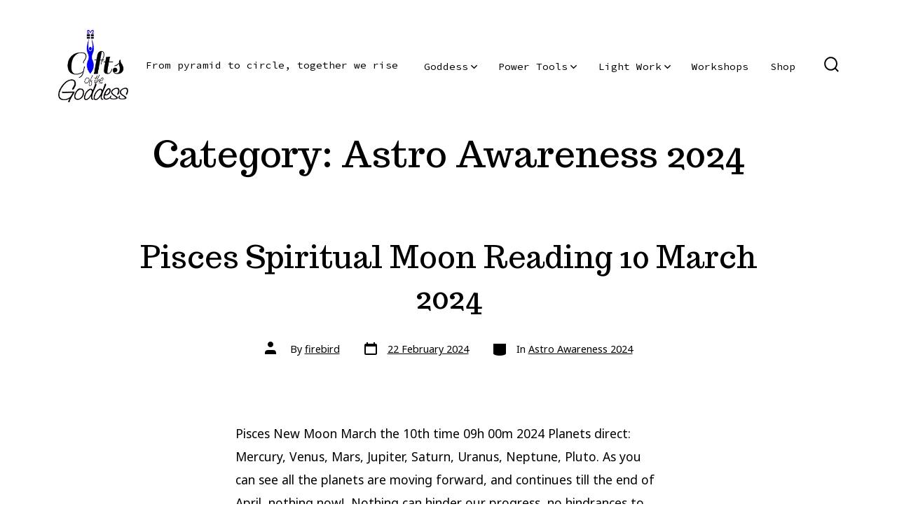

--- FILE ---
content_type: application/javascript; charset=UTF-8
request_url: https://checkout.airwallex.com/cdn-cgi/challenge-platform/h/b/scripts/jsd/d251aa49a8a3/main.js?
body_size: 8580
content:
window._cf_chl_opt={AKGCx8:'b'};~function(R6,Kz,KX,KC,Kq,KF,KY,KE,KS,R1){R6=y,function(v,K,RX,R5,R,a){for(RX={v:537,K:292,R:363,a:293,h:535,b:331,H:479,x:373,D:507,d:290},R5=y,R=v();!![];)try{if(a=-parseInt(R5(RX.v))/1+parseInt(R5(RX.K))/2*(-parseInt(R5(RX.R))/3)+parseInt(R5(RX.a))/4+-parseInt(R5(RX.h))/5+-parseInt(R5(RX.b))/6*(parseInt(R5(RX.H))/7)+parseInt(R5(RX.x))/8+-parseInt(R5(RX.D))/9*(-parseInt(R5(RX.d))/10),K===a)break;else R.push(R.shift())}catch(h){R.push(R.shift())}}(g,668862),Kz=this||self,KX=Kz[R6(385)],KC={},KC[R6(320)]='o',KC[R6(309)]='s',KC[R6(532)]='u',KC[R6(353)]='z',KC[R6(289)]='n',KC[R6(416)]='I',KC[R6(410)]='b',Kq=KC,Kz[R6(338)]=function(K,R,h,H,a4,a3,a2,Ru,x,N,G,J,T,B,i){if(a4={v:318,K:420,R:417,a:447,h:471,b:417,H:408,x:530,D:536,d:530,N:536,G:405,J:308,T:531,B:514,i:374,A:513,W:517,n:472,k:396,m:477},a3={v:512,K:523,R:531,a:339,h:341},a2={v:329,K:407,R:351,a:481},Ru=R6,x={'ADgeQ':function(A,W){return A<W},'zZHpU':function(A,W){return A===W},'KVdjV':function(A,W){return W===A},'brTad':function(A,W,P,I){return A(W,P,I)},'OxVmp':function(A,W){return A===W},'egaje':Ru(a4.v),'zxedy':function(A,W){return A+W},'UAZyd':function(A,W,P){return A(W,P)},'IajAO':function(A,W){return A+W}},null===R||x[Ru(a4.K)](void 0,R))return H;for(N=KO(R),K[Ru(a4.R)][Ru(a4.a)]&&(N=N[Ru(a4.h)](K[Ru(a4.b)][Ru(a4.a)](R))),N=K[Ru(a4.H)][Ru(a4.x)]&&K[Ru(a4.D)]?K[Ru(a4.H)][Ru(a4.d)](new K[(Ru(a4.N))](N)):function(A,Ry,W){for(Ry=Ru,A[Ry(a3.v)](),W=0;x[Ry(a3.K)](W,A[Ry(a3.R)]);x[Ry(a3.a)](A[W],A[W+1])?A[Ry(a3.h)](W+1,1):W+=1);return A}(N),G='nAsAaAb'.split('A'),G=G[Ru(a4.G)][Ru(a4.J)](G),J=0;J<N[Ru(a4.T)];T=N[J],B=x[Ru(a4.B)](KQ,K,R,T),G(B)?(i='s'===B&&!K[Ru(a4.i)](R[T]),x[Ru(a4.A)](x[Ru(a4.W)],x[Ru(a4.n)](h,T))?D(h+T,B):i||x[Ru(a4.k)](D,x[Ru(a4.m)](h,T),R[T])):D(h+T,B),J++);return H;function D(A,W,Rg){Rg=Ru,Object[Rg(a2.v)][Rg(a2.K)][Rg(a2.R)](H,W)||(H[W]=[]),H[W][Rg(a2.a)](A)}},KF=R6(324)[R6(412)](';'),KY=KF[R6(405)][R6(308)](KF),Kz[R6(432)]=function(K,R,a8,a7,Rv,h,H,x,D,N,G){for(a8={v:441,K:446,R:474,a:531,h:531,b:446,H:383,x:481,D:366},a7={v:441},Rv=R6,h={},h[Rv(a8.v)]=function(J,T){return J+T},h[Rv(a8.K)]=function(J,T){return T===J},H=h,x=Object[Rv(a8.R)](R),D=0;D<x[Rv(a8.a)];D++)if(N=x[D],N==='f'&&(N='N'),K[N]){for(G=0;G<R[x[D]][Rv(a8.h)];H[Rv(a8.b)](-1,K[N][Rv(a8.H)](R[x[D]][G]))&&(KY(R[x[D]][G])||K[N][Rv(a8.x)]('o.'+R[x[D]][G])),G++);}else K[N]=R[x[D]][Rv(a8.D)](function(J,RK){return RK=Rv,H[RK(a7.v)]('o.',J)})},KE=function(aU,aM,aS,aE,al,aF,Ra,R,a,h,b){return aU={v:480,K:462,R:473},aM={v:296,K:435,R:288,a:344,h:298,b:402,H:326,x:450,D:516,d:426,N:492,G:390,J:428,T:412,B:525,i:362,A:470,W:466,n:379,k:527,m:362,f:526,c:345,P:362,I:430,z:484,X:481,C:468,L:435,Q:465,O:340,F:435,Y:349,l:461,E:310,S:509,M:409,U:526,Z:411,j:340,o:502,e:305,V:393,s:380,u0:449},aS={v:506,K:531},aE={v:355},al={v:508,K:531,R:380,a:329,h:407,b:351,H:449,x:351,D:355,d:506,N:481,G:345,J:355,T:498,B:354,i:526,A:481,W:497,n:495,k:481,m:435,f:464,c:481,P:393,I:422,z:329,X:407,C:351,L:340,Q:355,O:498,F:379,Y:519,l:481,E:302,S:481,M:355,U:368,Z:435,j:461,o:313,e:481,V:296,s:481,u0:305},aF={v:496,K:330,R:299,a:299,h:496,b:357,H:322,x:380},Ra=R6,R={'KQQvl':function(H,D){return H<D},'ErkCR':function(H,D){return H+D},'gVjoa':function(H,D){return H==D},'BMjYZ':function(H,x){return H(x)},'LLqqd':function(H,D){return H>D},'BGmwT':function(H,D){return H|D},'yMYBQ':function(H,D){return D&H},'QYwfI':function(H,D){return H<D},'pKunX':function(H,D){return H|D},'Wsjht':function(H,D){return H-D},'sQIyZ':function(H,D){return D==H},'NnswU':function(H,D){return H!==D},'uqQsB':function(H,D){return H<D},'OieKK':function(H,D){return H&D},'vRDKz':function(H,D){return H==D},'GNgdz':function(H,D){return H<<D},'nnCpy':function(H,D){return H&D},'wqfqm':function(H,D){return H-D},'MCdgY':function(H,x){return H(x)},'YSOgV':function(H,D){return H!=D},'Wzyms':Ra(aU.v),'rRCTx':function(H,D){return H==D},'GKPtR':function(H,D){return D*H},'iXRnu':function(H,D){return H<D},'PqAgQ':function(H,D){return H!=D},'AtGVq':function(H,x){return H(x)},'rFIpz':function(H,D){return H<D},'eoLvu':function(H,x){return H(x)},'UgiKU':function(H,D){return H>D},'aFtPX':function(H,x){return H(x)},'toiQp':function(H,D){return D!=H},'FDThS':function(H,D){return D==H},'DCacY':function(H,D){return H<D},'DguCQ':function(H,x){return H(x)},'RlvVD':function(H,D){return H==D},'tmgyl':function(H,D){return H-D}},a=String[Ra(aU.K)],h={'h':function(H){return null==H?'':h.g(H,6,function(x,Rh,D,d){if(Rh=y,D={},D[Rh(aF.v)]=Rh(aF.K),d=D,Rh(aF.R)!==Rh(aF.a))R(d[Rh(aF.h)]+a[Rh(aF.b)]);else return Rh(aF.H)[Rh(aF.x)](x)})},'g':function(H,x,D,Rb,N,G,J,T,B,i,A,W,P,I,z,X,C,L){if(Rb=Ra,null==H)return'';for(G={},J={},T='',B=2,i=3,A=2,W=[],P=0,I=0,z=0;R[Rb(al.v)](z,H[Rb(al.K)]);z+=1)if(X=H[Rb(al.R)](z),Object[Rb(al.a)][Rb(al.h)][Rb(al.b)](G,X)||(G[X]=i++,J[X]=!0),C=R[Rb(al.H)](T,X),Object[Rb(al.a)][Rb(al.h)][Rb(al.b)](G,C))T=C;else{if(Object[Rb(al.a)][Rb(al.h)][Rb(al.x)](J,T)){if(256>T[Rb(al.D)](0)){for(N=0;N<A;P<<=1,R[Rb(al.d)](I,x-1)?(I=0,W[Rb(al.N)](R[Rb(al.G)](D,P)),P=0):I++,N++);for(L=T[Rb(al.J)](0),N=0;R[Rb(al.T)](8,N);P=R[Rb(al.B)](P<<1,R[Rb(al.i)](L,1)),x-1==I?(I=0,W[Rb(al.A)](D(P)),P=0):I++,L>>=1,N++);}else{for(L=1,N=0;R[Rb(al.W)](N,A);P=R[Rb(al.n)](P<<1,L),x-1==I?(I=0,W[Rb(al.A)](D(P)),P=0):I++,L=0,N++);for(L=T[Rb(al.D)](0),N=0;16>N;P=R[Rb(al.n)](P<<1.1,1&L),R[Rb(al.d)](I,x-1)?(I=0,W[Rb(al.k)](D(P)),P=0):I++,L>>=1,N++);}B--,R[Rb(al.d)](0,B)&&(B=Math[Rb(al.m)](2,A),A++),delete J[T]}else for(L=G[T],N=0;N<A;P=P<<1|L&1.04,R[Rb(al.d)](I,R[Rb(al.f)](x,1))?(I=0,W[Rb(al.c)](D(P)),P=0):I++,L>>=1,N++);T=(B--,R[Rb(al.P)](0,B)&&(B=Math[Rb(al.m)](2,A),A++),G[C]=i++,String(X))}if(R[Rb(al.I)]('',T)){if(Object[Rb(al.z)][Rb(al.X)][Rb(al.C)](J,T)){if(256>T[Rb(al.D)](0)){for(N=0;R[Rb(al.L)](N,A);P<<=1,x-1==I?(I=0,W[Rb(al.k)](D(P)),P=0):I++,N++);for(L=T[Rb(al.Q)](0),N=0;R[Rb(al.O)](8,N);P=P<<1.57|R[Rb(al.F)](L,1),R[Rb(al.Y)](I,x-1)?(I=0,W[Rb(al.l)](D(P)),P=0):I++,L>>=1,N++);}else if(R[Rb(al.I)](Rb(al.E),Rb(al.E)))return;else{for(L=1,N=0;R[Rb(al.v)](N,A);P=L|P<<1,x-1==I?(I=0,W[Rb(al.S)](D(P)),P=0):I++,L=0,N++);for(L=T[Rb(al.M)](0),N=0;16>N;P=R[Rb(al.U)](P,1)|L&1.74,I==x-1?(I=0,W[Rb(al.N)](D(P)),P=0):I++,L>>=1,N++);}B--,B==0&&(B=Math[Rb(al.Z)](2,A),A++),delete J[T]}else for(L=G[T],N=0;R[Rb(al.W)](N,A);P=P<<1|R[Rb(al.j)](L,1),I==R[Rb(al.o)](x,1)?(I=0,W[Rb(al.e)](R[Rb(al.V)](D,P)),P=0):I++,L>>=1,N++);B--,B==0&&A++}for(L=2,N=0;R[Rb(al.W)](N,A);P=R[Rb(al.n)](P<<1.12,R[Rb(al.j)](L,1)),x-1==I?(I=0,W[Rb(al.N)](D(P)),P=0):I++,L>>=1,N++);for(;;)if(P<<=1,I==x-1){W[Rb(al.s)](D(P));break}else I++;return W[Rb(al.u0)]('')},'j':function(H,RH){return RH=Ra,H==null?'':R[RH(aS.v)]('',H)?null:h.i(H[RH(aS.K)],32768,function(x,Rx){return Rx=RH,H[Rx(aE.v)](x)})},'i':function(H,x,D,RD,N,G,J,T,B,i,A,W,P,I,z,X,O,Y,C,L,Q){for(RD=Ra,N=[],G=4,J=4,T=3,B=[],W=R[RD(aM.v)](D,0),P=x,I=1,i=0;3>i;N[i]=i,i+=1);for(z=0,X=Math[RD(aM.K)](2,2),A=1;R[RD(aM.R)](A,X);)if(R[RD(aM.a)]===RD(aM.h))Y={},Y[RD(aM.b)]=RD(aM.H),Y[RD(aM.x)]=P.r,Y[RD(aM.D)]=RD(aM.d),R[RD(aM.N)][RD(aM.G)](Y,'*');else for(C=RD(aM.J)[RD(aM.T)]('|'),L=0;!![];){switch(C[L++]){case'0':R[RD(aM.B)](0,P)&&(P=x,W=D(I++));continue;case'1':z|=R[RD(aM.i)](R[RD(aM.A)](0,Q)?1:0,A);continue;case'2':A<<=1;continue;case'3':Q=P&W;continue;case'4':P>>=1;continue}break}switch(z){case 0:for(z=0,X=Math[RD(aM.K)](2,8),A=1;R[RD(aM.W)](A,X);Q=R[RD(aM.n)](W,P),P>>=1,P==0&&(P=x,W=R[RD(aM.k)](D,I++)),z|=R[RD(aM.m)](0<Q?1:0,A),A<<=1);O=a(z);break;case 1:for(z=0,X=Math[RD(aM.K)](2,16),A=1;A!=X;Q=R[RD(aM.f)](W,P),P>>=1,0==P&&(P=x,W=R[RD(aM.c)](D,I++)),z|=R[RD(aM.P)](R[RD(aM.I)](0,Q)?1:0,A),A<<=1);O=R[RD(aM.z)](a,z);break;case 2:return''}for(i=N[3]=O,B[RD(aM.X)](O);;){if(R[RD(aM.C)](I,H))return'';for(z=0,X=Math[RD(aM.L)](2,T),A=1;X!=A;Q=W&P,P>>=1,0==P&&(P=x,W=R[RD(aM.Q)](D,I++)),z|=(R[RD(aM.O)](0,Q)?1:0)*A,A<<=1);switch(O=z){case 0:for(z=0,X=Math[RD(aM.F)](2,8),A=1;R[RD(aM.Y)](A,X);Q=R[RD(aM.l)](W,P),P>>=1,R[RD(aM.E)](0,P)&&(P=x,W=D(I++)),z|=(R[RD(aM.S)](0,Q)?1:0)*A,A<<=1);N[J++]=R[RD(aM.M)](a,z),O=J-1,G--;break;case 1:for(z=0,X=Math[RD(aM.L)](2,16),A=1;R[RD(aM.R)](A,X);Q=R[RD(aM.U)](W,P),P>>=1,R[RD(aM.Z)](0,P)&&(P=x,W=D(I++)),z|=R[RD(aM.m)](R[RD(aM.j)](0,Q)?1:0,A),A<<=1);N[J++]=a(z),O=R[RD(aM.o)](J,1),G--;break;case 2:return B[RD(aM.e)]('')}if(R[RD(aM.V)](0,G)&&(G=Math[RD(aM.L)](2,T),T++),N[O])O=N[O];else if(J===O)O=i+i[RD(aM.s)](0);else return null;B[RD(aM.X)](O),N[J++]=R[RD(aM.u0)](i,O[RD(aM.s)](0)),G--,i=O,G==0&&(G=Math[RD(aM.F)](2,T),T++)}}},b={},b[Ra(aU.R)]=h.h,b}(),KS=null,R1=R0(),R3();function KV(ha,Ri,K,R,a,h,b){return ha={v:503,K:347,R:335,a:503,h:457},Ri=R6,K={},K[Ri(ha.v)]=function(H,D){return H/D},K[Ri(ha.K)]=function(H,D){return H-D},R=K,a=3600,h=Ke(),b=Math[Ri(ha.R)](R[Ri(ha.a)](Date[Ri(ha.h)](),1e3)),R[Ri(ha.K)](b,h)>a?![]:!![]}function R0(hW,Rm){return hW={v:414},Rm=R6,crypto&&crypto[Rm(hW.v)]?crypto[Rm(hW.v)]():''}function Ke(hv,RB,v){return hv={v:419,K:335},RB=R6,v=Kz[RB(hv.v)],Math[RB(hv.K)](+atob(v.t))}function Ko(v,hy,RT){return hy={v:348},RT=R6,Math[RT(hy.v)]()<v}function KO(v,RU,R9,K){for(RU={v:471,K:474,R:493},R9=R6,K=[];v!==null;K=K[R9(RU.v)](Object[R9(RU.K)](v)),v=Object[R9(RU.R)](v));return K}function R4(a,h,hF,Rz,b,H,x,D){if(hF={v:425,K:297,R:426,a:501,h:326,b:364,H:297,x:402,D:450,d:516,N:492,G:390,J:402,T:450,B:516,i:314,A:467,W:492,n:390},Rz=R6,b={},b[Rz(hF.v)]=function(d,N){return N===d},b[Rz(hF.K)]=Rz(hF.R),b[Rz(hF.a)]=Rz(hF.h),H=b,!a[Rz(hF.b)])return;H[Rz(hF.v)](h,H[Rz(hF.H)])?(x={},x[Rz(hF.x)]=H[Rz(hF.a)],x[Rz(hF.D)]=a.r,x[Rz(hF.d)]=H[Rz(hF.H)],Kz[Rz(hF.N)][Rz(hF.G)](x,'*')):(D={},D[Rz(hF.J)]=H[Rz(hF.a)],D[Rz(hF.T)]=a.r,D[Rz(hF.B)]=Rz(hF.i),D[Rz(hF.A)]=h,Kz[Rz(hF.W)][Rz(hF.n)](D,'*'))}function KZ(){return KU()!==null}function KL(K,R,Rq,R7,h,H){return Rq={v:386,K:386,R:431,a:329,h:436,b:351,H:383,x:491},R7=R6,h={},h[R7(Rq.v)]=function(D,d){return D instanceof d},H=h,H[R7(Rq.K)](R,K[R7(Rq.R)])&&0<K[R7(Rq.R)][R7(Rq.a)][R7(Rq.h)][R7(Rq.b)](R)[R7(Rq.H)](R7(Rq.x))}function KM(K,h5,h4,h2,as,Rr,R,a,h){h5={v:442,K:346,R:522,a:538,h:494,b:375,H:377,x:350,D:452,d:306,N:395},h4={v:494,K:494,R:377,a:350,h:500,b:300,H:316,x:481,D:355,d:334,N:482,G:481},h2={v:522},as={v:442},Rr=R6,R={},R[Rr(h5.v)]=function(b,H){return b<<H},R[Rr(h5.K)]=function(b,H){return b-H},R[Rr(h5.R)]=function(b,H){return b<<H},R[Rr(h5.a)]=function(b,H){return H&b},R[Rr(h5.h)]=Rr(h5.b),R[Rr(h5.H)]=function(b,H){return H===b},R[Rr(h5.x)]=Rr(h5.D),R[Rr(h5.d)]=Rr(h5.N),a=R,h=Kl(),Ks(h.r,function(b,h3,h1,RG,H){if(h3={v:538},h1={v:346},RG=Rr,H={'LWgjO':function(D,d,Rp){return Rp=y,a[Rp(as.v)](D,d)},'NbjJo':function(D,d){return d==D},'PTzST':function(D,d,Rd){return Rd=y,a[Rd(h1.v)](D,d)},'rNBBP':function(D,d,Rw){return Rw=y,a[Rw(h2.v)](D,d)},'HpZRP':function(D,d,RN){return RN=y,a[RN(h3.v)](D,d)}},a[RG(h4.v)]===a[RG(h4.K)])a[RG(h4.R)](typeof K,a[RG(h4.a)])&&K(b),Kj();else{for(E=1,S=0;M<U;j=H[RG(h4.h)](o,1)|e,H[RG(h4.b)](V,H[RG(h4.H)](s,1))?(u0=0,u1[RG(h4.x)](u2(u3)),u4=0):u5++,u6=0,Z++);for(u7=u8[RG(h4.D)](0),u9=0;16>uu;uy=H[RG(h4.d)](uv,1)|H[RG(h4.N)](uK,1),uR==ua-1?(uh=0,ub[RG(h4.G)](uH(ux)),uD=0):ur++,up>>=1,ug++);}}),h.e&&R2(a[Rr(h5.d)],h.e)}function y(u,v,K,R){return u=u-287,K=g(),R=K[u],R}function KU(h7,Rt,K,R,a,h,b,H){for(h7={v:440,K:518,R:412,a:289,h:419},Rt=R6,K={},K[Rt(h7.v)]=function(D,d){return D<d},R=K,a=Rt(h7.K)[Rt(h7.R)]('|'),h=0;!![];){switch(a[h++]){case'0':if(typeof b!==Rt(h7.a)||R[Rt(h7.v)](b,30))return null;continue;case'1':b=H.i;continue;case'2':if(!H)return null;continue;case'3':H=Kz[Rt(h7.h)];continue;case'4':return b}break}}function R3(hQ,hL,hC,Rc,v,K,R,a,h){if(hQ={v:378,K:483,R:419,a:367,h:486,b:486,H:372,x:321,D:378,d:328,N:391,G:312},hL={v:478,K:321,R:520,a:312},hC={v:376,K:365},Rc=R6,v={'QXhSr':function(b,H){return b(H)},'YHpuE':function(b,H){return b===H},'TepgM':function(b,H){return b!==H},'dwMEA':Rc(hQ.v),'Fhxgh':function(b){return b()},'wbacW':Rc(hQ.K)},K=Kz[Rc(hQ.R)],!K)return;if(!v[Rc(hQ.a)](KV)){if(Rc(hQ.h)===Rc(hQ.b))return;else{if(b=!![],!H())return;v[Rc(hQ.H)](x,function(T){N(G,T)})}}(R=![],a=function(RP){if(RP=Rc,v[RP(hC.v)](RP(hC.K),RP(hC.K))){if(!R){if(R=!![],!KV())return;KM(function(H){R4(K,H)})}}else return![]},KX[Rc(hQ.x)]!==Rc(hQ.D))?a():Kz[Rc(hQ.d)]?KX[Rc(hQ.d)](v[Rc(hQ.N)],a):(h=KX[Rc(hQ.G)]||function(){},KX[Rc(hQ.G)]=function(RI){RI=Rc,h(),v[RI(hL.v)](KX[RI(hL.K)],v[RI(hL.R)])&&(KX[RI(hL.a)]=h,a())})}function Kl(av,RR,R,a,h,b,H,x){R=(av={v:426,K:511,R:524,a:421,h:475,b:323,H:287,x:343,D:327,d:460,N:325,G:521,J:370,T:434,B:371,i:398,A:327,W:454,n:369,k:539,m:534,f:399},RR=R6,{'ZVQcd':function(D,d){return D(d)},'JsKIA':RR(av.v),'OUqRf':function(D,d,N,G,J){return D(d,N,G,J)},'vmUWa':function(D,d,N,G,J){return D(d,N,G,J)},'CLajo':RR(av.K),'BwoaO':RR(av.R),'OZnFp':function(D,d){return d!==D}});try{return a=KX[RR(av.a)](RR(av.h)),a[RR(av.b)]=RR(av.H),a[RR(av.x)]='-1',KX[RR(av.D)][RR(av.d)](a),h=a[RR(av.N)],b={},b=R[RR(av.G)](pRIb1,h,h,'',b),b=R[RR(av.J)](pRIb1,h,h[R[RR(av.T)]]||h[RR(av.B)],'n.',b),b=pRIb1(h,a[R[RR(av.i)]],'d.',b),KX[RR(av.A)][RR(av.W)](a),H={},H.r=b,H.e=null,H}catch(D){if(R[RR(av.n)](RR(av.k),RR(av.k)))R[RR(av.m)](x,R[RR(av.f)]);else return x={},x.r={},x.e=D,x}}function Ks(v,K,hA,hi,hB,hT,RA,R,a,h,b){hA={v:453,K:426,R:459,a:419,h:437,b:444,H:485,x:332,D:504,d:415,N:515,G:455,J:364,T:453,B:463,i:301,A:319,W:488,n:488,k:451,m:488,f:294,c:529,P:473,I:510},hi={v:424,K:401},hB={v:476,K:357,R:392,a:357,h:359,b:388,H:413,x:427,D:303,d:481,N:433,G:355,J:333,T:360,B:403,i:443,A:429,W:458,n:505,k:487,m:330,f:357},hT={v:394,K:381,R:445},RA=R6,R={'iUoRs':RA(hA.v),'cjMdN':function(H,D){return D==H},'QhDba':function(H,x){return H(x)},'Wnqaj':function(H,D){return H>D},'TiYgm':function(H,D){return H<<D},'dgtYB':function(H,D){return H==D},'vJAXt':function(H,x){return H(x)},'bXlJw':function(H,D){return H>=D},'WZSWo':function(H,D){return H<D},'SWxFx':function(H,x){return H(x)},'mUthv':RA(hA.K),'nYMto':function(H,D){return D===H},'xFhBg':function(H,x){return H(x)},'tgesq':function(H,x){return H(x)},'qAPmr':RA(hA.R),'wstee':function(H){return H()}},a=Kz[RA(hA.a)],console[RA(hA.h)](Kz[RA(hA.b)]),h=new Kz[(RA(hA.H))](),h[RA(hA.x)](RA(hA.D),RA(hA.d)+Kz[RA(hA.b)][RA(hA.N)]+R[RA(hA.G)]+a.r),a[RA(hA.J)]&&(h[RA(hA.T)]=5e3,h[RA(hA.B)]=function(RW){if(RW=RA,RW(hT.v)===RW(hT.K))return;else K(R[RW(hT.R)])}),h[RA(hA.i)]=function(Rn){if(Rn=RA,R[Rn(hB.v)](h[Rn(hB.K)],200)&&R[Rn(hB.R)](h[Rn(hB.a)],300)){if(Rn(hB.h)!==Rn(hB.b))R[Rn(hB.H)](K,R[Rn(hB.x)]);else{for(O=0;F<Y;E<<=1,R[Rn(hB.D)](S,M-1)?(U=0,Z[Rn(hB.d)](R[Rn(hB.N)](j,o)),e=0):V++,l++);for(s=u0[Rn(hB.G)](0),u1=0;R[Rn(hB.J)](8,u2);u4=R[Rn(hB.T)](u5,1)|1&u6,R[Rn(hB.B)](u7,u8-1)?(u9=0,uu[Rn(hB.d)](R[Rn(hB.i)](ug,uy)),uv=0):uK++,uR>>=1,u3++);}}else if(R[Rn(hB.A)](Rn(hB.W),Rn(hB.n)))return;else R[Rn(hB.k)](K,Rn(hB.m)+h[Rn(hB.f)])},h[RA(hA.A)]=function(Rk){Rk=RA,R[Rk(hi.v)](K,Rk(hi.K))},b={'t':Ke(),'lhr':KX[RA(hA.W)]&&KX[RA(hA.n)][RA(hA.k)]?KX[RA(hA.m)][RA(hA.k)]:'','api':a[RA(hA.J)]?!![]:![],'c':R[RA(hA.f)](KZ),'payload':v},h[RA(hA.c)](KE[RA(hA.P)](JSON[RA(hA.I)](b)))}function KQ(K,R,h,RM,R8,H,x,J,D,T){H=(RM={v:311,K:452,R:320,a:528,h:317,b:406,H:311,x:531,D:438,d:383,N:342,G:481,J:366,T:528,B:408,i:336,A:389,W:408,n:307,k:337,m:456},R8=R6,{'DBSDy':function(N,G){return N===G},'ffQqf':function(N,G){return N(G)},'FORdM':function(N,G){return N!==G},'pxBLW':R8(RM.v),'tcIQz':function(N,G){return N===G},'YANCA':function(N,G){return G==N},'XHjZa':R8(RM.K),'mBywl':function(N,G,J){return N(G,J)}});try{x=R[h]}catch(N){return'i'}if(null==x)return void 0===x?'u':'x';if(R8(RM.R)==typeof x)try{if(R8(RM.K)==typeof x[R8(RM.a)]){if(H[R8(RM.h)](H[R8(RM.b)],R8(RM.H))){if(J=h[P],J==='f'&&(J='N'),I[J]){for(T=0;T<z[X[C]][R8(RM.x)];H[R8(RM.D)](-1,L[J][R8(RM.d)](Q[O[F]][T]))&&(H[R8(RM.N)](Y,l[E[S]][T])||M[J][R8(RM.G)]('o.'+U[Z[j]][T])),T++);}else o[J]=T[V[s]][R8(RM.J)](function(u3){return'o.'+u3})}else return x[R8(RM.T)](function(){}),'p'}}catch(J){}return K[R8(RM.B)][R8(RM.i)](x)?'a':H[R8(RM.A)](x,K[R8(RM.W)])?'D':H[R8(RM.A)](!0,x)?'T':!1===x?'F':(D=typeof x,H[R8(RM.n)](H[R8(RM.k)],D)?H[R8(RM.m)](KL,K,x)?'N':'f':Kq[D]||'?')}function R2(h,b,hm,Rf,H,x,D,d,N,G,J,T,B,i,A,W){if(hm={v:356,K:291,R:499,a:295,h:382,b:489,H:358,x:397,D:423,d:315,N:415,G:361,J:469,T:382,B:412,i:533,A:400,W:402,n:358,k:529,m:473,f:463,c:485,P:453,I:419,z:423,X:423,C:315,L:444,Q:515,O:418,F:304,Y:352,l:387,E:387,S:384,M:384,U:439,Z:490,j:448,o:332,e:504,V:348},Rf=R6,H={},H[Rf(hm.v)]=Rf(hm.K),H[Rf(hm.R)]=Rf(hm.a),H[Rf(hm.h)]=Rf(hm.b),H[Rf(hm.H)]=Rf(hm.x),H[Rf(hm.D)]=function(n,k){return n+k},H[Rf(hm.d)]=Rf(hm.N),x=H,!Ko(0))return![];d=(D={},D[Rf(hm.G)]=h,D[Rf(hm.J)]=b,D);try{if(x[Rf(hm.v)]!==x[Rf(hm.R)]){for(N=x[Rf(hm.T)][Rf(hm.B)]('|'),G=0;!![];){switch(N[G++]){case'0':J={},J[Rf(hm.i)]=d,J[Rf(hm.A)]=W,J[Rf(hm.W)]=x[Rf(hm.n)],T[Rf(hm.k)](KE[Rf(hm.m)](J));continue;case'1':T[Rf(hm.f)]=function(){};continue;case'2':T=new Kz[(Rf(hm.c))]();continue;case'3':T[Rf(hm.P)]=2500;continue;case'4':B=Kz[Rf(hm.I)];continue;case'5':i=x[Rf(hm.z)](x[Rf(hm.X)](x[Rf(hm.C)],Kz[Rf(hm.L)][Rf(hm.Q)]),Rf(hm.O))+B.r+Rf(hm.F);continue;case'6':W=(A={},A[Rf(hm.Y)]=Kz[Rf(hm.L)][Rf(hm.Y)],A[Rf(hm.l)]=Kz[Rf(hm.L)][Rf(hm.E)],A[Rf(hm.S)]=Kz[Rf(hm.L)][Rf(hm.M)],A[Rf(hm.U)]=Kz[Rf(hm.L)][Rf(hm.Z)],A[Rf(hm.j)]=R1,A);continue;case'7':T[Rf(hm.o)](Rf(hm.e),i);continue}break}}else return J[Rf(hm.V)]()<A}catch(k){}}function Kj(hg,RJ,v,K){if(hg={v:404},RJ=R6,v={'lAqhT':function(R,a){return R(a)}},K=KU(),K===null)return;KS=(KS&&v[RJ(hg.v)](clearTimeout,KS),setTimeout(function(){KM()},1e3*K))}function g(hY){return hY='zZHpU,uqQsB,splice,ffQqf,tabIndex,Wzyms,BMjYZ,fPHtN,Epoqq,random,toiQp,LxgXm,call,CnwA5,symbol,BGmwT,charCodeAt,fTGPP,status,BUNVN,FPXAt,TiYgm,AdeF3,GKPtR,1919514aLPQox,api,EARhA,map,Fhxgh,GNgdz,OZnFp,vmUWa,navigator,QXhSr,2514280LsGBsu,isNaN,npZNa,YHpuE,KjXhU,loading,OieKK,charAt,Nhdyi,XJpig,indexOf,LRmiB4,document,LfUKq,SSTpq3,rtEdI,tcIQz,postMessage,wbacW,WZSWo,sQIyZ,TNkYT,error on cf_chl_props,UAZyd,jsd,BwoaO,JsKIA,chctx,xhr-error,source,dgtYB,lAqhT,includes,pxBLW,hasOwnProperty,Array,DguCQ,boolean,RlvVD,split,SWxFx,randomUUID,/cdn-cgi/challenge-platform/h/,bigint,Object,/b/ov1/0.466615237609416:1769927140:jZKlPQGwyc2sI2WWXHumvW2wM77HnSJm43Jx9IJ6CrA/,__CF$cv$params,KVdjV,createElement,NnswU,ljeOQ,tgesq,YJxrE,success,mUthv,3|4|0|1|2,nYMto,rFIpz,Function,rxvNi8,QhDba,CLajo,pow,toString,log,DBSDy,pkLOA2,GCJbn,uuGFI,Vigsu,vJAXt,_cf_chl_opt,iUoRs,JksVR,getOwnPropertyNames,JBxy9,ErkCR,sid,href,function,timeout,removeChild,qAPmr,mBywl,now,ISLFK,/jsd/oneshot/d251aa49a8a3/0.466615237609416:1769927140:jZKlPQGwyc2sI2WWXHumvW2wM77HnSJm43Jx9IJ6CrA/,appendChild,nnCpy,fromCharCode,ontimeout,Wsjht,aFtPX,PqAgQ,detail,UgiKU,TYlZ6,iXRnu,concat,zxedy,KMxUyy,keys,iframe,bXlJw,IajAO,TepgM,2659517TPjnKD,dFQkV,push,HpZRP,DOMContentLoaded,eoLvu,XMLHttpRequest,qfnjG,xFhBg,location,4|5|2|7|3|1|6|0,aUjz8,[native code],parent,getPrototypeOf,KoHfc,pKunX,JYVPl,QYwfI,LLqqd,nqbaS,LWgjO,LdcPf,tmgyl,IbVCm,POST,xTlGR,gVjoa,1195407IcUaMQ,KQQvl,DCacY,stringify,clientInformation,sort,OxVmp,brTad,AKGCx8,event,egaje,3|2|1|0|4,vRDKz,dwMEA,OUqRf,uHBgZ,ADgeQ,contentDocument,rRCTx,yMYBQ,AtGVq,catch,send,from,length,undefined,errorInfoObject,ZVQcd,6144525VIoyUl,Set,1298189WWOziJ,kaZkB,WsqwD,display: none,YSOgV,number,230aqwPmi,vfuQz,2eSfzYW,3386044YXsOZm,wstee,GcssG,MCdgY,TmCxj,yiGkQ,Cmbkd,NbjJo,onload,PmKKM,cjMdN,/invisible/jsd,join,EvhAV,YANCA,bind,string,FDThS,RyWSD,onreadystatechange,wqfqm,error,xDpPY,PTzST,FORdM,d.cookie,onerror,object,readyState,o$EYKsjz4DpG7knM2tC8T1gh3WAHRic+9VaIq5FSfQxbZr6Xe0lyJNBP-ULmdvOwu,style,_cf_chl_opt;JJgc4;PJAn2;kJOnV9;IWJi4;OHeaY1;DqMg0;FKmRv9;LpvFx1;cAdz2;PqBHf2;nFZCC5;ddwW5;pRIb1;rxvNi8;RrrrA2;erHi9,contentWindow,cloudflare-invisible,body,addEventListener,prototype,http-code:,6FYtjvW,open,Wnqaj,rNBBP,floor,isArray,XHjZa,pRIb1'.split(','),g=function(){return hY},g()}}()

--- FILE ---
content_type: application/javascript; charset=utf-8
request_url: https://checkout.airwallex.com/static/js/6851.c7addcd3.chunk.js
body_size: 4167
content:
"use strict";(self.webpackChunkpaymentacceptance_checkout_ui=self.webpackChunkpaymentacceptance_checkout_ui||[]).push([[6851],{2104:(e,t,r)=>{r.d(t,{A9:()=>m,mz:()=>b}),r(23792),r(3362),r(62953);var n=r(96540),o=r(56481),a=r(85109),i=r(10814),c=r(70918),u=r(54001);const s=["pay_by_link","invoice","hubspot_deal"],l={amount:0,percent:0},d=()=>{},v=(0,n.createContext)({setCardNumber:d,setBillingState:d,setConsentId:d,setCountryCode:d,getSurchargeFee:()=>{},hasFixedCardRule:!1,isSurchargeSupported:!1,isDynamicSurcharging:!1}),m=e=>{let{children:t}=e;const{t:r}=(0,i.B)(),{intent:d,supportBrands:m,request:b}=(0,c.Pj)(),[p]=(0,o.F)(),g=(0,n.useRef)(p);g.current=p;const h=(0,n.useRef)({});null!=d&&d.surcharge_fees&&!h.current.surcharge_fees&&(h.current.surcharge_fees=d.surcharge_fees),null!=d&&d.surcharge_checkout_flow&&!h.current.surcharge_checkout_flow&&(h.current.surcharge_checkout_flow=d.surcharge_checkout_flow),null!=d&&d.referrer_data&&!h.current.referrer_data&&(h.current.referrer_data=d.referrer_data);const{surcharge_fees:y,surcharge_checkout_flow:f,referrer_data:x}=h.current,k=!(!f||null==x||!x.type),w=!!y&&"card"in y,_=(0,n.useMemo)(()=>{if(!f)return!1;const e=null==b?void 0:b.componentName,t="N/A"===(null==x?void 0:x.type),r=s.includes((null==x?void 0:x.type)||"");return t?f.includes(e):!!r&&f.includes((null==x?void 0:x.type)||"")},[f,x,null==b?void 0:b.componentName]),[$,L]=(0,n.useState)(),[A,S]=(0,n.useState)(),[B,C]=(0,n.useState)(),[T,E]=(0,n.useState)(),[N,P]=(0,n.useState)(),F=null==b?void 0:b.activePaymentMethodType;(0,n.useEffect)(()=>{if(!k||w)return;if("card"!==F)return;if(void 0!==(0,a.y)($,r,m)&&!B)return void P(void 0);let e=!1;return(async()=>{var t,r;const n=await async function(e){let{maxRetries:t=3,isCancelled:r=()=>!1}=arguments.length>1&&void 0!==arguments[1]?arguments[1]:{};for(let n=0;n<t&&!r();n++){try{const t=await e();if(void 0!==t&&!r())return t}catch(e){console.error("Error fetching remote surcharge fee, will retry...")}n+1<t&&!r()&&await new Promise(e=>setTimeout(e,1e3))}}(()=>g.current({surcharge_context:{card:{number:$,billing:{address:{state:"US"===T?A:void 0}}},payment_consent_id:B}}),{maxRetries:3,isCancelled:()=>e});if(e)return;const o=n?{amount:(null===(t=n.surcharge_fee)||void 0===t?void 0:t.amount)||0,percent:(null===(r=n.surcharge_fee)||void 0===r?void 0:r.percent)||0}:void 0;P(o)})(),()=>{e=!0}},[$,B,A,r,w,m,T,k,F]),(0,n.useEffect)(()=>{P(void 0)},[null==b?void 0:b.activePaymentMethodType]);const M=(0,n.useCallback)(e=>{var t;if(k)return _?"card"!==e||w?null!==(t=null==y?void 0:y[e])&&void 0!==t?t:l:N:l},[k,_,w,N,y]),R=(0,n.useMemo)(()=>{var e;const t=null==b?void 0:b.activePaymentMethodType;return t&&null!==(e=M(t))&&void 0!==e?e:l},[null==b?void 0:b.activePaymentMethodType,M]),I=(0,n.useRef)({amount:0,percent:0});(0,n.useEffect)(()=>{if(!k)return;const e=null==b?void 0:b.activePaymentMethodType,t=I.current;(t.methodType!==e||t.amount!==R.amount||t.percent!==R.percent)&&((0,u.BI)({code:u.pQ.onSurchargeFeeChange,type:null==b?void 0:b.componentName,surchargeFee:R,methodType:e,methodLabel:r(`payment.${e}`),currency:null==d?void 0:d.currency,base_amount:null==d?void 0:d.base_amount},null==b?void 0:b.origin),I.current={methodType:e,amount:R.amount,percent:R.percent})},[k,R,null==b?void 0:b.activePaymentMethodType,null==b?void 0:b.origin,null==b?void 0:b.componentName,null==d?void 0:d.currency,null==d?void 0:d.base_amount,r]);const D=(0,n.useMemo)(()=>({setCardNumber:L,setBillingState:S,setConsentId:C,setCountryCode:E,getSurchargeFee:M,hasFixedCardRule:w,isSurchargeSupported:_,isDynamicSurcharging:k}),[M,w,_,k]);return n.createElement(v.Provider,{value:D},t)},b=()=>(0,n.useContext)(v)},38111:(e,t,r)=>{r.d(t,{a:()=>a}),r(23792),r(27495),r(25440),r(81454),r(62953);var n=r(15192),o=r(94494);r(8013);const a=(e,t)=>{try{if(e.startsWith("#")){let r=e.replace("#","");3===r.length&&(r=`${r[0]}${r[0]}${r[1]}${r[1]}${r[2]}${r[2]}`);const n=parseInt(r.substring(0,2),16);return`rgba(${n},${parseInt(r.substring(2,4),16)},${parseInt(r.substring(4,6),16)},${t})`}{var r,a;const o=(null!==(r=null===(a=e.match(/^rgba?\((.*)\)$/))||void 0===a?void 0:a[1])&&void 0!==r?r:"").replace(/\s/g,"").split(","),[i,c,u,s=1]=o.map(e=>+e);return`rgba(${i},${c},${u},${new n.A(s).times(t).toNumber()})`}}catch(r){return o.nz.error("onLightenColorError",{color:e,opacity:t,error:r}),e}}},40461:(e,t,r)=>{r.d(t,{e:()=>i}),r(27495),r(25440);var n=r(89374),o=r(94494);const a=e=>["IDR","HUF","MGA","TWD"].includes(e.toUpperCase())?{maximumFractionDigits:0}:{},i=(e,t)=>{if(!t)return`${e}`;try{var r;let o=(0,n.br)()||window.navigator.language||"en";return"ar"===(null===(r=o)||void 0===r?void 0:r.toLowerCase())&&(o="en"),new Intl.NumberFormat(o,{style:"currency",currencyDisplay:"narrowSymbol",currency:t,...a(t)}).format(e).replace(/[^0-9.,-]/g,"")+` ${t.toUpperCase()}`}catch(r){var i;return o.nz.warn(o.Gs.onFormatAmountError,{currency:t,amount:e,navigatorLanguage:null===(i=window)||void 0===i||null===(i=i.navigator)||void 0===i?void 0:i.language,detail:r,errorMessage:null==r?void 0:r.message}),`${e} ${t}`}}},56481:(e,t,r)=>{r.d(t,{F:()=>c}),r(23792),r(3362),r(62953);var n=r(96540),o=r(2420),a=r(70918),i=r(18562);const c=()=>{const{intent:e,setIntent:t}=(0,a.Pj)(),[r]=(0,o.n)();return[(0,n.useCallback)(async n=>{if(null!=e&&e.id)try{const o=await r(`/payment_intents/${e.id}/update`,{request_id:(0,i.A)(),...n});return o&&t(o),o}catch(e){}else console.warn("No intent ID available for update")},[null==e?void 0:e.id,r,t])]}},67924:(e,t,r)=>{r.d(t,{$:()=>p});var n=r(58168),o=r(53669),a=r(32196),i=r(96540),c=r(81152);const u=e=>{let{size:t=16,color:r=c.Lb.colorBackgroundHighlight,strokeWidth:a=1,...i}=e;return(0,o.Y)("div",(0,n.A)({},i,{css:o.AH`
      width: ${t}px;
      height: ${t}px;
      position: relative;
      &:after {
        content: '';
        border-radius: 50%;
        position: absolute;
        inset: 0;
        box-shadow: 0 ${a}px 0 ${r} inset;
        animation: rotate 1s linear infinite;
      }
      @keyframes rotate {
        0% {
          transform: rotate(0);
        }
        100% {
          transform: rotate(360deg);
        }
      }
    `}))};var s=r(8013),l=r(38111);const d={DEFAULT:{background:{initial:c.Lb.colorBackgroundPrimary,hover:c.Lb.colorBackgroundHighlight,active:c.Lb.colorBackgroundSelected},color:c.Lb.colorTextLink},PRIMARY:{background:{initial:c.Lb.colorBackgroundInteractive},color:c.Lb.colorTextInverse},SECONDARY:{background:{initial:c.Lb.colorBackgroundPrimary,hover:c.Lb.colorBackgroundHighlight,active:c.Lb.colorBackgroundSelected},color:c.Lb.colorTextLink,boxShadow:{initial:c.Lb.colorBorderDecorative,hover:c.Lb.colorBackgroundSelected,active:c.Lb.colorBackgroundSelected}},DANGER:{background:{initial:c.Lb.colorTextError,hover:c.Lb.colorBorderError,active:(0,l.a)(c.Lb.colorBorderError,.8)},color:s.Tj.white},disabled:{background:{initial:c.Lb.colorBackgroundDisabled},color:c.Lb.colorTextDisabled}},v=e=>d[e].color,m=e=>{let{variant:t,responsive:r,disabled:n,submitting:o}=e;return a.AH`
    display: inline-flex;
    justify-content: center;
    align-items: center;
    width: ${r?"100%":"auto"};
    height: 40px;
    padding: 8px 16px;
    white-space: nowrap;
    outline: none;
    appearance: none;
    border-radius: 6px;
    border-width: 0;
    border-style: none;
    text-decoration: none;
    font-size: 14px;
    font-weight: bold;
    font-family: inherit;
    box-shadow: none;
    ${o&&"opacity: 0.65;"}
    cursor: ${n||o?"default":"pointer"};
    ${(e=>{var t,r,n,o,a;let{variant:i,disabled:u}=e;if(u)return`\n      background: ${d.disabled.background.initial};\n      color: ${d.disabled.color};\n    `;const s=d[i].background.initial,l=d[i].color,{initial:v,hover:m,active:b}=null!==(t=d[i].boxShadow)&&void 0!==t?t:{};return`\n    background: ${s};\n    color: ${l};\n    ${v?`box-shadow: ${v} 0px 0px 0px 1px inset;`:""}\n    &:hover {\n      background: ${null!==(r=null===(n=d[i].background)||void 0===n?void 0:n.hover)&&void 0!==r?r:c.Lb.colorBackgroundHover};\n      ${m?`box-shadow: ${m} 0px 0px 0px 1px inset;`:""}\n    }\n    &:active {\n      background: ${null!==(o=null===(a=d[i].background)||void 0===a?void 0:a.active)&&void 0!==o?o:c.Lb.colorBackgroundActive};\n      ${b?`box-shadow: ${b} 0px 0px 0px 1px inset;`:""}\n    }\n  `})({variant:t,disabled:n})}
  `};var b=r(37555);const p=e=>{let{variant:t,responsive:r=!1,submitting:c,disabled:s,children:l,className:d,...p}=e;return(0,o.Y)("button",(0,n.A)({className:(0,a.cx)(b.n.BUTTON,d,m({variant:t,disabled:s,responsive:r,submitting:c}))},p,{disabled:s||c}),c?(0,o.Y)(i.Fragment,null,(0,o.Y)(u,{size:16,color:v(t),css:o.AH`
              margin-right: 8px;
            `}),l):l)}},76851:(e,t,r)=>{r.d(t,{$:()=>a.$,L:()=>m});var n=r(58168),o=r(53669),a=r(67924),i=(r(23792),r(62953),r(96540)),c=r(88714),u=r(96370),s=r(70918),l=r(10814),d=r(40461);const v=o.AH`
  margin-bottom: 16px;
`,m=e=>{let{text:t,logoUrl:r,isRedirectButton:m,...b}=e;const p=(e=>{let{text:t,submitting:r,isRedirectButton:n}=e;const[o,a]=(0,i.useState)(t),{t:v}=(0,l.B)(),{currency:m,totalAmount:b}=(0,c.g)(),p=(0,u.Iu)(),{request:g}=(0,s.Pj)(),{submitType:h,mode:y="payment",intent_id:f}=g||{};return(0,i.useEffect)(()=>{if(t)a(t);else if(r)a(v("card.processing"));else if("payment"===y||h)if(n)a(v((e=>{switch(e){case"pay":default:return"button.confirm";case"subscribe":return"button.confirm.subscribe";case"book":return"button.confirm.book";case"save":return"button.confirm.save"}})(h)));else if(p&&b&&"subscribe"!==h){const e=(e=>{switch(e){case"pay":default:return"card.pay.with_amount";case"subscribe":return"card.subscribe.with_amount";case"book":return"card.book.with_amount";case"save":return"card.save.with_amount"}})(h);a(v(e,{amount:(0,d.e)(b,m)}))}else{const e=(e=>{switch(e){case"pay":default:return"card.pay";case"subscribe":return"card.subscribe";case"book":return"card.book";case"save":return"card.save"}})(h);a(v(e))}else a(v("card.proceed"))},[t,v,m,b,p,h,r,y,n,f]),o})({text:t,submitting:b.submitting,isRedirectButton:m});return(0,o.Y)(a.$,(0,n.A)({variant:"PRIMARY",responsive:!0,type:"submit"},b,{css:o.AH`
        ${v}
      `}),(0,o.Y)("div",{css:o.AH`
          display: flex;
          align-items: center;
        `},r&&(0,o.Y)("img",{src:r,"data-testid":"btn-logo",css:o.AH`
              margin-right: 8px;
            `}),p))}},88714:(e,t,r)=>{r.d(t,{g:()=>i});var n=r(70918),o=r(2104),a=r(15192);const i=e=>{var t,r,i,c,u,s,l;const{intent:d,request:v,quote:m,consent:b}=(0,n.Pj)(),{getSurchargeFee:p,isSurchargeSupported:g}=(0,o.mz)(),{activePaymentMethodType:h,quote_id:y}=null!=v?v:{},{amount:f,currency:x,surcharge_fees:k,base_amount:w,base_currency:_}=null!=d?d:{},$=null!=e?e:h,L=$?p($):void 0,A=null==k?void 0:k[null!=$?$:""],S=g?L:A,B=null!==(t=null==S?void 0:S.amount)&&void 0!==t?t:0,C=null!==(r=null==S?void 0:S.percent)&&void 0!==r?r:0,T=new a.A(null!==(i=null!=w?w:f)&&void 0!==i?i:0).plus(null!=B?B:0).toNumber(),E=null!==(c=null!==(u=null!=_?_:x)&&void 0!==u?u:null==b||null===(s=b.terms_of_use)||void 0===s?void 0:s.payment_currency)&&void 0!==c?c:"",N=Boolean(y),P=void 0!==(null==m?void 0:m.target_amount);let F=E,M=null!=w?w:f;return N?(F=x,M=f):P&&(F=m.target_currency,M=m.target_amount),{baseCurrency:E,currency:F,surchargeFeeAmount:B,surchargeFeePercent:C,baseTotalAmount:T,totalAmount:new a.A(null!==(l=M)&&void 0!==l?l:0).plus(null!=B?B:0).toNumber()}}},93901:(e,t,r)=>{r.d(t,{A:()=>n});const n={sMobile:399,mobile:500,tablet:900,desktop:1240,hppDesktop:1120}},96370:(e,t,r)=>{r.d(t,{Iu:()=>c,mW:()=>u}),r(23792),r(62953);var n=r(96540),o=r(93901),a=r(33515);const i=e=>{const[t,r]=(0,n.useState)(()=>window.matchMedia(e).matches);return(0,n.useEffect)(()=>{let t=!0;const n=window.matchMedia(e),o=()=>{t&&r(!!n.matches)};return n.addEventListener?n.addEventListener("change",o):n.addListener(o),r(n.matches),()=>{t=!1,n.removeEventListener?n.removeEventListener("change",o):n.removeListener(o)}},[e]),t},c=function(){let e=arguments.length>0&&void 0!==arguments[0]?arguments[0]:(0,a.NX)();const t=i(`(max-width: ${o.A.mobile}px)`),r=i(`(max-width: ${o.A.hppDesktop}px)`);return e?r:t},u=()=>i(`(min-width: ${o.A.mobile}px) and (max-width: ${o.A.desktop}px)`)}}]);

--- FILE ---
content_type: text/javascript
request_url: https://static.airwallex.com/webapp/fraud/device-fingerprint/index.js?sessionId=09aeb48a-d615-47c9-b962-7544de599766&hasScriptId=false&disable3rdTracking=false
body_size: 2758
content:
/*! For license information please see index.js.LICENSE.txt */
(()=>{"use strict";var s,l,c,e,t,r={6311:(e,t,r)=>{r.d(t,{Ap:()=>p,Cf:()=>o,D9:()=>g,G6:()=>a,P7:()=>s,RO:()=>n,T7:()=>l,YN:()=>m,_I:()=>f,cR:()=>u,e4:()=>v,fd:()=>b,pr:()=>c,rC:()=>d,z:()=>i});const n="airwallex-fraud-api";const i="data-order-session-id";const o="data-tenant",a="tenant";const d="data-project-name",c="airwallex-risk-iframe",u="airwallex-sardine-iframe",s="AWX_RISK_ID",l="AWX_RISK_SID",p="__AWX_TEMP_F_D__",f=1095,m=1/6,v=".airwallex.com",g="forterToken",b="awx_visitor_id_token"},1066:(e,t,r)=>{r.d(t,{AP:()=>l,Ag:()=>v,CA:()=>p,Md:()=>f,PS:()=>g,Pb:()=>d,Ri:()=>u,TV:()=>c,_S:()=>s,al:()=>function(){try{return window.self!==window.top}catch(e){return!0}},nr:()=>a,x_:()=>m});var n=r(6311),i=r(8327),o=r(4448);const a=()=>{var e;return!!window.safari||0<=(null==(e=navigator.vendor)?void 0:e.indexOf("Apple"))&&/^((?!chrome|android).)*safari/i.test(navigator.userAgent)||!1},d=()=>/SamsungBrowser/i.test(navigator.userAgent),c=(...e)=>{try{return i.A.set(...e)}catch{}},u=e=>{try{return i.A.get(e)}catch{}},s=e=>{try{return localStorage.getItem(e)}catch{}},l=(e,t)=>{try{localStorage.setItem(e,t)}catch{}},p=e=>{var t=document.createElement("iframe");return t.setAttribute("id",n.pr),t.setAttribute("src",e),t.setAttribute("tabindex","-1"),t.setAttribute("title","Airwallex Iframe"),t.setAttribute("aria-hidden","true"),t.setAttribute("aria-disabled","true"),t.setAttribute("style","width: 0px; height: 0px; border: 0px; position: absolute; top: -5000px;"),t},f=()=>Intl.DateTimeFormat().resolvedOptions().timeZone,m=()=>{var e=new Date,t=String(e.getDate()).padStart(2,"0"),r=String(e.getMonth()+1).padStart(2,"0"),e=""+e.getFullYear().toString().slice(2)+r+t;return(0,o.u)()+"_"+e},v=e=>{try{var t=new URL(e??"");return""+t.origin+t.pathname}catch{return e}},g=t=>{let r=2166136261;for(let e=0;e<t.length;e++)r=16777619*(r^=t.charCodeAt(e))>>>0;return r.toString(16).padStart(8,"0")}},4448:(e,t,r)=>{function n(e){return e.toString(16).padStart(2,"0")}r.d(t,{u:()=>function(e=40){e=new Uint8Array((e||40)/2);return crypto.getRandomValues(e),Array.from(e,n).join("")}})},8327:(e,t,r)=>{function a(e){for(var t=1;t<arguments.length;t++){var r,n=arguments[t];for(r in n)e[r]=n[r]}return e}r.d(t,{A:()=>n});var n=function t(d,o){function r(e,t,r){if("undefined"!=typeof document){"number"==typeof(r=a({},o,r)).expires&&(r.expires=new Date(Date.now()+864e5*r.expires)),r.expires&&(r.expires=r.expires.toUTCString()),e=encodeURIComponent(e).replace(/%(2[346B]|5E|60|7C)/g,decodeURIComponent).replace(/[()]/g,escape);var n,i="";for(n in r)r[n]&&(i+="; "+n,!0!==r[n])&&(i+="="+r[n].split(";")[0]);return document.cookie=e+"="+d.write(t,e)+i}}return Object.create({set:r,get:function(e){if("undefined"!=typeof document&&(!arguments.length||e)){for(var t=document.cookie?document.cookie.split("; "):[],r={},n=0;n<t.length;n++){var i=t[n].split("="),o=i.slice(1).join("=");try{var a=decodeURIComponent(i[0]);if(r[a]=d.read(o,a),e===a)break}catch(e){}}return e?r[e]:r}},remove:function(e,t){r(e,"",a({},t,{expires:-1}))},withAttributes:function(e){return t(this.converter,a({},this.attributes,e))},withConverter:function(e){return t(a({},this.converter,e),this.attributes)}},{attributes:{value:Object.freeze(o)},converter:{value:Object.freeze(d)}})}({read:function(e){return(e='"'===e[0]?e.slice(1,-1):e).replace(/(%[\dA-F]{2})+/gi,decodeURIComponent)},write:function(e){return encodeURIComponent(e).replace(/%(2[346BF]|3[AC-F]|40|5[BDE]|60|7[BCD])/g,decodeURIComponent)}},{path:"/"})}},n={};function p(e){var t=n[e];return void 0!==t||(t=n[e]={exports:{}},r[e](t,t.exports,p)),t.exports}p.m=r,p.n=e=>{var t=e&&e.__esModule?()=>e.default:()=>e;return p.d(t,{a:t}),t},p.d=(e,t)=>{for(var r in t)p.o(t,r)&&!p.o(e,r)&&Object.defineProperty(e,r,{enumerable:!0,get:t[r]})},p.f={},p.e=r=>Promise.all(Object.keys(p.f).reduce((e,t)=>(p.f[t](r,e),e),[])),p.u=e=>({114:"100b57c4ffcb89e10901",249:"ed7e83b2abe356eb8148"})[e]+".js",p.o=(e,t)=>Object.prototype.hasOwnProperty.call(e,t),s={},l="device-fingerprint:",p.l=(n,e,t,r)=>{if(s[n])s[n].push(e);else{var i,o;if(void 0!==t)for(var a=document.getElementsByTagName("script"),d=0;d<a.length;d++){var c=a[d];if(c.getAttribute("src")==n||c.getAttribute("data-webpack")==l+t){i=c;break}}i||(o=!0,(i=document.createElement("script")).charset="utf-8",i.timeout=120,p.nc&&i.setAttribute("nonce",p.nc),i.setAttribute("data-webpack",l+t),i.src=n),s[n]=[e];var e=(e,t)=>{i.onerror=i.onload=null,clearTimeout(u);var r=s[n];if(delete s[n],i.parentNode&&i.parentNode.removeChild(i),r&&r.forEach(e=>e(t)),e)return e(t)},u=setTimeout(e.bind(null,void 0,{type:"timeout",target:i}),12e4);i.onerror=e.bind(null,i.onerror),i.onload=e.bind(null,i.onload),o&&document.head.appendChild(i)}},p.r=e=>{"undefined"!=typeof Symbol&&Symbol.toStringTag&&Object.defineProperty(e,Symbol.toStringTag,{value:"Module"}),Object.defineProperty(e,"__esModule",{value:!0})},p.p="https://static.airwallex.com/webapp/fraud/device-fingerprint/",c={57:0},p.f.j=(r,e)=>{var t,n,i=p.o(c,r)?c[r]:void 0;0!==i&&(i?e.push(i[2]):(t=new Promise((e,t)=>i=c[r]=[e,t]),e.push(i[2]=t),e=p.p+p.u(r),n=new Error,p.l(e,e=>{var t;p.o(c,r)&&(0!==(i=c[r])&&(c[r]=void 0),i)&&(t=e&&("load"===e.type?"missing":e.type),e=e&&e.target&&e.target.src,n.message="Loading chunk "+r+" failed.\n("+t+": "+e+")",n.name="ChunkLoadError",n.type=t,n.request=e,i[1](n))},"chunk-"+r,r)))},e=(e,t)=>{var r,n,i=t[0],o=t[1],a=t[2],d=0;if(i.some(e=>0!==c[e])){for(r in o)p.o(o,r)&&(p.m[r]=o[r]);a&&a(p)}for(e&&e(t);d<i.length;d++)n=i[d],p.o(c,n)&&c[n]&&c[n][0](),c[n]=0},(t=self.webpackChunkdevice_fingerprint=self.webpackChunkdevice_fingerprint||[]).forEach(e.bind(null,0)),t.push=e.bind(null,t.push.bind(t));var i=p(6311),o=p(1066);{const a=document.getElementById(i.RO),d=null===a||void 0===a?void 0:a.getAttribute(i.z),u=(null===a||void 0===a?void 0:a.getAttribute(i.Cf))??(null===a||void 0===a?void 0:a.getAttribute(i.G6))??void 0,f=(null===a||void 0===a?void 0:a.getAttribute(i.rC))??void 0,m=!(null===a||void 0===a||!a.hasAttribute("data-disable-3rd-tracking")),v=!m&&!!d,g=!(0,o.al)()||!m;a?(g&&(window.__awx__device__main__window__=!0),Promise.all([p.e(114),p.e(249)]).then(p.bind(p,3249)).then(({default:e})=>{new e({sessionId:d,endpoint:"https://bws.airwallex.com/bws/v1",tenant:u,projectName:f,willRegenerateDeviceFingerprintId:!1,fromMainWindow:g,sardineConfig:m?void 0:{sessionKey:d??"",flowName:f??"payment-acceptance",flowType:"transaction"}}).start()}).catch(e=>console.error("failed to load resource",e)).finally(()=>{var e;v&&!document.getElementById(i.pr)&&((e=new URLSearchParams((a.getAttribute("src")??"").split("?")[1])).set("sessionId",d??""),e.set("__domain__",window.location.origin),e="https://static.airwallex.com/webapp/fraud/device-fingerprint/risk-iframe.html?"+e.toString(),e=(0,o.CA)(e),document.body.append(e))})):console.error("device fingerprint script not found")}})();